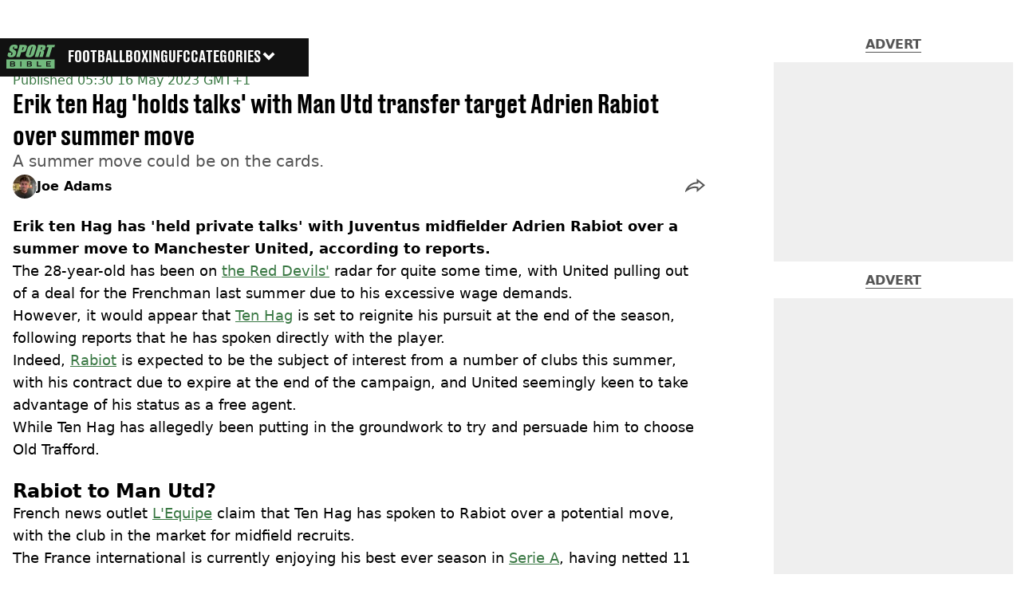

--- FILE ---
content_type: text/x-component
request_url: https://www.sportbible.com/football?_rsc=1hb5u
body_size: -64
content:
0:{"b":"p-x81XPnF2_kl5g0j3yk2","f":[["children","sportbible","children","meta",["meta",{"children":[["meta","football","c"],{"children":["__PAGE__?{\"geo\":\"us\",\"isUSA\":\"\",\"isAdPixelSpacing\":\"true\"}",{}]}]}],null,null]],"S":false}


--- FILE ---
content_type: application/javascript; charset=UTF-8
request_url: https://www.sportbible.com/_next/static/chunks/app/sportbible/layout-7c3915546cbf5fc7.js
body_size: 2532
content:
(self.webpackChunk_N_E=self.webpackChunk_N_E||[]).push([[5748],{48223:(e,i,n)=>{Promise.resolve().then(n.t.bind(n,44839,23)),Promise.resolve().then(n.t.bind(n,53704,23)),Promise.resolve().then(n.bind(n,39827)),Promise.resolve().then(n.bind(n,79214)),Promise.resolve().then(n.t.bind(n,33782,23)),Promise.resolve().then(n.t.bind(n,10950,23)),Promise.resolve().then(n.t.bind(n,30347,23)),Promise.resolve().then(n.bind(n,11845)),Promise.resolve().then(n.t.bind(n,30280,23)),Promise.resolve().then(n.bind(n,93507)),Promise.resolve().then(n.bind(n,30272)),Promise.resolve().then(n.bind(n,77350)),Promise.resolve().then(n.t.bind(n,5060,23)),Promise.resolve().then(n.bind(n,95693)),Promise.resolve().then(n.t.bind(n,52256,23)),Promise.resolve().then(n.bind(n,43953)),Promise.resolve().then(n.bind(n,18680)),Promise.resolve().then(n.t.bind(n,82848,23)),Promise.resolve().then(n.t.bind(n,41737,23)),Promise.resolve().then(n.t.bind(n,59472,23)),Promise.resolve().then(n.t.bind(n,12355,23)),Promise.resolve().then(n.t.bind(n,28440,23)),Promise.resolve().then(n.t.bind(n,34795,23)),Promise.resolve().then(n.t.bind(n,61031,23)),Promise.resolve().then(n.bind(n,89355))},5565:(e,i,n)=>{"use strict";n.d(i,{default:()=>t.a});var s=n(4146),t=n.n(s)},4146:(e,i,n)=>{"use strict";Object.defineProperty(i,"__esModule",{value:!0}),function(e,i){for(var n in i)Object.defineProperty(e,n,{enumerable:!0,get:i[n]})}(i,{default:function(){return l},getImageProps:function(){return o}});let s=n(73749),t=n(40666),r=n(87970),a=s._(n(65514));function o(e){let{props:i}=(0,t.getImgProps)(e,{defaultLoader:a.default,imgConf:{deviceSizes:[640,750,828,1080,1200,1920,2048,3840],imageSizes:[16,32,48,64,96,128,256,384],path:"/_next/image",loader:"default",dangerouslyAllowSVG:!1,unoptimized:!1}});for(let[e,n]of Object.entries(i))void 0===n&&delete i[e];return{props:i}}let l=r.Image},24016:(e,i,n)=>{"use strict";n.d(i,{A:()=>c});var s=n(95155),t=n(81996),r=n.n(t),a=n(1168),o=n.n(a);let l=e=>{let{sprite:i,spriteWidth:n,frameWidth:t,frameHeight:r,elementWidth:a,layer:l=0,duration:c=1e3,isAnimating:d=!1,isInfinite:u=!1}=e,p=void 0!==a?t/a:null,m=Math.floor(n/t),_="".concat(o().sprite," ").concat(d?o().animated:""),v=l?"-".concat(p?r/p*l:l*r,"px"):"0",h="-".concat((p?n/p:n)-(p?t/p:t),"px");return(0,s.jsx)("div",{className:_,role:"img",style:{"--sprite-width":p?"".concat(t/p,"px"):"".concat(t,"px"),"--sprite-height":p?"".concat(r/p,"px"):"".concat(r||0,"px"),"--sprite-background-image":"url(".concat(i.src,")"),"--sprite-background-position":"".concat(d?"0":h," ").concat(v),"--sprite-background-size":p?"".concat(n/p,"px"):"auto","--bg-pos-x":h,"--bg-pos-y":v,animation:d?"".concat(o()["sprite-animation"]," ").concat(d?"".concat(c,"ms"):"0ms"," steps(").concat((m||0)-1,") ").concat(d&&u?"infinite":"forwards"):"none"}})};l.propTypes={sprite:r().object.isRequired,spriteWidth:r().number.isRequired,frameWidth:r().number.isRequired,frameHeight:r().number.isRequired,elementWidth:r().number,layer:r().number,duration:r().number,isAnimating:r().bool,isInfinite:r().bool};let c=l},89355:(e,i,n)=>{"use strict";n.d(i,{Nav:()=>W});var s=n(95155),t=n(12115),r=n(81996),a=n.n(r),o=n(76046),l=n(83453),c=n(60603),d=n(83113),u=n.n(d);let p=e=>{let{logo:i,isOpen:n,setIsOpen:t}=e;return(0,s.jsxs)("button",{className:u().button,onClick:()=>t(!n),type:"button",children:[i,(0,s.jsx)("span",{children:n?"Back":"Menu"})]})};p.propTypes={logo:a().object.isRequired,isOpen:a().bool.isRequired,setIsOpen:a().func.isRequired};var m=n(89756),_=n(31358),v=n(5565),h=n(33417),b=n(24016),k=n(32174),x=n.n(k);let f=e=>{let i,{link:n,serverLinks:t=[]}=e,r=(0,o.usePathname)();i=r.startsWith("/videos")?"videos":null==r?void 0:r.replace("/","");let a=t.includes(n.slug)?"a":h.N;return(0,s.jsx)("div",{className:n.hideOnMobile?x().desktopElements:"",children:(0,s.jsx)(a,{href:"/".concat(n.slug),rel:"noreferrer",className:x().anchor,children:(0,s.jsxs)("div",{className:x().quickLink,children:[n.sprite?(0,s.jsx)("div",{className:i===n.slug?x().activeIcon:"",children:(0,s.jsx)(b.A,{sprite:n.sprite.src,spriteWidth:n.sprite.spriteWidth,frameWidth:n.sprite.frameWidth,frameHeight:n.sprite.frameHeight,elementWidth:n.sprite.elementWidth,duration:n.sprite.duration,layer:n.sprite.layer,isAnimating:i!==n.slug})}):null,n.icon&&!n.sprite&&(0,s.jsx)(v.default,{src:n.icon,className:i===n.slug?x().activeIcon:"",alt:"icon",width:21,height:16}),(0,s.jsx)("span",{className:"".concat(x().text," ").concat(i===n.slug?x().active:""),children:n.name})]})})})};f.propTypes={link:a().object.isRequired,serverLinks:a().array};var g=n(37605),P=n(65355),j=n.n(P);let q=e=>{let{isMenuOpen:i,quickLinks:n,serverLinks:t=[]}=e,r=(0,g.P)([j().linkContainer,i?j().menuOpen:""]);return(0,s.jsx)("ul",{className:r,children:n.map(e=>(0,s.jsx)("li",{className:"quickLink",children:(0,s.jsx)(f,{link:e,serverLinks:t})},e.slug))})};q.propTypes={quickLinks:a().array.isRequired,isMenuOpen:a().bool.isRequired,serverLinks:a().array};var N=n(78597),O=n(64368);let y={src:"/_next/static/media/ladbible-x-whatsapp.45e73946.gif"};var R=n(72377),L=n(33095),I=n.n(L);let W=e=>{let{menu:{config:i}={},channel:n,quickLinks:r,serverLinks:a=[],flags:d={}}=e,u=(0,o.usePathname)(),[v,h]=(0,t.useState)(!1),[b,k]=(0,l.K)(),{isWhatsAppTakeover:x,isBreakingRecircEnabled:f}=d,P=null==u?void 0:u.match(N.Jy);(0,t.useEffect)(()=>h(!1),[u]);let j=(0,O.f)(n),L=(0,g.P)([P&&k?I().menuOffset:"",I().nav,v?I().isOpen:"",v?"navOpen":"",b?"":I().hideHeader,!P&&k?I().noBg:""]);return(0,s.jsx)("header",{className:L,children:(0,s.jsxs)("div",{className:I().inner,children:[(0,s.jsxs)("nav",{className:I().mobileHeader,children:[(0,s.jsx)("div",{className:"".concat(I().navButton," ").concat(I().clickable),children:(0,s.jsx)(p,{logo:j,isOpen:v,setIsOpen:h})}),(0,s.jsx)("div",{className:I().navLogo,children:x?(0,s.jsx)("img",{src:y.src,className:I().ladbiblexwhatsapp,alt:"Ladbible X Whatsapp"}):(0,s.jsx)(c.u,{logo:j})}),v?(0,s.jsx)(m.I,{isOpen:v,setIsOpen:h}):null,f&&(0,s.jsx)(R.G,{channel:n}),(0,s.jsx)(q,{quickLinks:r,isMenuOpen:v,serverLinks:a})]}),i&&(0,s.jsx)(_.W,{items:i,isOpen:v,setIsOpen:h,hasHomeLink:!0,hasCategories:!0,serverLinks:a})]})})};W.propTypes={menu:a().object.isRequired,channel:a().string.isRequired,quickLinks:a().array.isRequired,serverLinks:a().array,flags:a().object}},30280:()=>{},32174:e=>{e.exports={desktopElements:"quick-link_desktopElements__XCcZq",quickLink:"quick-link_quickLink__O8Ynj",activeIcon:"quick-link_activeIcon__zQgwu",text:"quick-link_text__XEElB",active:"quick-link_active__o_NEb",anchor:"quick-link_anchor__ysKv_",sprite:"quick-link_sprite__QbgAf"}},1168:e=>{e.exports={sprite:"sprite_sprite__Gdvn9",animated:"sprite_animated__vOgSn","sprite-animation":"sprite_sprite-animation__o7R1P"}},83113:e=>{e.exports={button:"nav-button_button__g2MRU"}},65355:e=>{e.exports={linkContainer:"quick-links_linkContainer__lUoVk",menuOpen:"quick-links_menuOpen__Q5Rdu"}},33095:e=>{e.exports={nav:"nav_nav__x2GRf",isOpen:"nav_isOpen___y3B7",clickable:"nav_clickable__c_a4R",inner:"nav_inner__RZKhI",hideHeader:"nav_hideHeader__9kEQN",mobileHeader:"nav_mobileHeader__1X4Gt",navLogo:"nav_navLogo__l_PRc",ladbiblexwhatsapp:"nav_ladbiblexwhatsapp__4v_Na",menuOffset:"nav_menuOffset__bbM2e",navButton:"nav_navButton__AB6Rn"}},33782:e=>{e.exports={style:{fontFamily:"'drukText', 'drukText Fallback'"},className:"__className_cfa859",variable:"__variable_cfa859"}},10950:e=>{e.exports={style:{fontFamily:"'drukWide', 'drukWide Fallback'"},className:"__className_67393f",variable:"__variable_67393f"}}},e=>{var i=i=>e(e.s=i);e.O(0,[7909,7690,4457,3152,4426,9294,2876,4839,4919,9834,1082,7194,977,8441,1517,7358],()=>i(48223)),_N_E=e.O()}]);